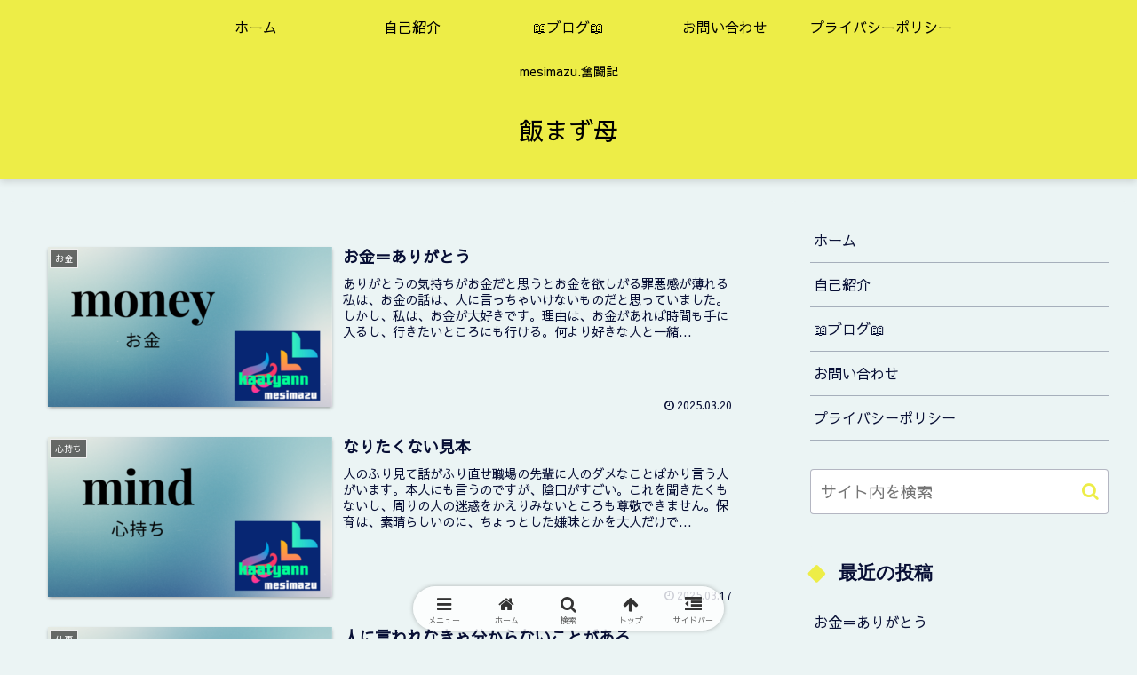

--- FILE ---
content_type: text/html; charset=utf-8
request_url: https://www.google.com/recaptcha/api2/anchor?ar=1&k=6Lc-0m8jAAAAAK8Z7dT4VQ-DdVh0_WU-uv_mA_kU&co=aHR0cHM6Ly9tZXNpbWF6dS5jb206NDQz&hl=en&v=PoyoqOPhxBO7pBk68S4YbpHZ&size=invisible&anchor-ms=20000&execute-ms=30000&cb=gwfpjviyydyy
body_size: 48605
content:
<!DOCTYPE HTML><html dir="ltr" lang="en"><head><meta http-equiv="Content-Type" content="text/html; charset=UTF-8">
<meta http-equiv="X-UA-Compatible" content="IE=edge">
<title>reCAPTCHA</title>
<style type="text/css">
/* cyrillic-ext */
@font-face {
  font-family: 'Roboto';
  font-style: normal;
  font-weight: 400;
  font-stretch: 100%;
  src: url(//fonts.gstatic.com/s/roboto/v48/KFO7CnqEu92Fr1ME7kSn66aGLdTylUAMa3GUBHMdazTgWw.woff2) format('woff2');
  unicode-range: U+0460-052F, U+1C80-1C8A, U+20B4, U+2DE0-2DFF, U+A640-A69F, U+FE2E-FE2F;
}
/* cyrillic */
@font-face {
  font-family: 'Roboto';
  font-style: normal;
  font-weight: 400;
  font-stretch: 100%;
  src: url(//fonts.gstatic.com/s/roboto/v48/KFO7CnqEu92Fr1ME7kSn66aGLdTylUAMa3iUBHMdazTgWw.woff2) format('woff2');
  unicode-range: U+0301, U+0400-045F, U+0490-0491, U+04B0-04B1, U+2116;
}
/* greek-ext */
@font-face {
  font-family: 'Roboto';
  font-style: normal;
  font-weight: 400;
  font-stretch: 100%;
  src: url(//fonts.gstatic.com/s/roboto/v48/KFO7CnqEu92Fr1ME7kSn66aGLdTylUAMa3CUBHMdazTgWw.woff2) format('woff2');
  unicode-range: U+1F00-1FFF;
}
/* greek */
@font-face {
  font-family: 'Roboto';
  font-style: normal;
  font-weight: 400;
  font-stretch: 100%;
  src: url(//fonts.gstatic.com/s/roboto/v48/KFO7CnqEu92Fr1ME7kSn66aGLdTylUAMa3-UBHMdazTgWw.woff2) format('woff2');
  unicode-range: U+0370-0377, U+037A-037F, U+0384-038A, U+038C, U+038E-03A1, U+03A3-03FF;
}
/* math */
@font-face {
  font-family: 'Roboto';
  font-style: normal;
  font-weight: 400;
  font-stretch: 100%;
  src: url(//fonts.gstatic.com/s/roboto/v48/KFO7CnqEu92Fr1ME7kSn66aGLdTylUAMawCUBHMdazTgWw.woff2) format('woff2');
  unicode-range: U+0302-0303, U+0305, U+0307-0308, U+0310, U+0312, U+0315, U+031A, U+0326-0327, U+032C, U+032F-0330, U+0332-0333, U+0338, U+033A, U+0346, U+034D, U+0391-03A1, U+03A3-03A9, U+03B1-03C9, U+03D1, U+03D5-03D6, U+03F0-03F1, U+03F4-03F5, U+2016-2017, U+2034-2038, U+203C, U+2040, U+2043, U+2047, U+2050, U+2057, U+205F, U+2070-2071, U+2074-208E, U+2090-209C, U+20D0-20DC, U+20E1, U+20E5-20EF, U+2100-2112, U+2114-2115, U+2117-2121, U+2123-214F, U+2190, U+2192, U+2194-21AE, U+21B0-21E5, U+21F1-21F2, U+21F4-2211, U+2213-2214, U+2216-22FF, U+2308-230B, U+2310, U+2319, U+231C-2321, U+2336-237A, U+237C, U+2395, U+239B-23B7, U+23D0, U+23DC-23E1, U+2474-2475, U+25AF, U+25B3, U+25B7, U+25BD, U+25C1, U+25CA, U+25CC, U+25FB, U+266D-266F, U+27C0-27FF, U+2900-2AFF, U+2B0E-2B11, U+2B30-2B4C, U+2BFE, U+3030, U+FF5B, U+FF5D, U+1D400-1D7FF, U+1EE00-1EEFF;
}
/* symbols */
@font-face {
  font-family: 'Roboto';
  font-style: normal;
  font-weight: 400;
  font-stretch: 100%;
  src: url(//fonts.gstatic.com/s/roboto/v48/KFO7CnqEu92Fr1ME7kSn66aGLdTylUAMaxKUBHMdazTgWw.woff2) format('woff2');
  unicode-range: U+0001-000C, U+000E-001F, U+007F-009F, U+20DD-20E0, U+20E2-20E4, U+2150-218F, U+2190, U+2192, U+2194-2199, U+21AF, U+21E6-21F0, U+21F3, U+2218-2219, U+2299, U+22C4-22C6, U+2300-243F, U+2440-244A, U+2460-24FF, U+25A0-27BF, U+2800-28FF, U+2921-2922, U+2981, U+29BF, U+29EB, U+2B00-2BFF, U+4DC0-4DFF, U+FFF9-FFFB, U+10140-1018E, U+10190-1019C, U+101A0, U+101D0-101FD, U+102E0-102FB, U+10E60-10E7E, U+1D2C0-1D2D3, U+1D2E0-1D37F, U+1F000-1F0FF, U+1F100-1F1AD, U+1F1E6-1F1FF, U+1F30D-1F30F, U+1F315, U+1F31C, U+1F31E, U+1F320-1F32C, U+1F336, U+1F378, U+1F37D, U+1F382, U+1F393-1F39F, U+1F3A7-1F3A8, U+1F3AC-1F3AF, U+1F3C2, U+1F3C4-1F3C6, U+1F3CA-1F3CE, U+1F3D4-1F3E0, U+1F3ED, U+1F3F1-1F3F3, U+1F3F5-1F3F7, U+1F408, U+1F415, U+1F41F, U+1F426, U+1F43F, U+1F441-1F442, U+1F444, U+1F446-1F449, U+1F44C-1F44E, U+1F453, U+1F46A, U+1F47D, U+1F4A3, U+1F4B0, U+1F4B3, U+1F4B9, U+1F4BB, U+1F4BF, U+1F4C8-1F4CB, U+1F4D6, U+1F4DA, U+1F4DF, U+1F4E3-1F4E6, U+1F4EA-1F4ED, U+1F4F7, U+1F4F9-1F4FB, U+1F4FD-1F4FE, U+1F503, U+1F507-1F50B, U+1F50D, U+1F512-1F513, U+1F53E-1F54A, U+1F54F-1F5FA, U+1F610, U+1F650-1F67F, U+1F687, U+1F68D, U+1F691, U+1F694, U+1F698, U+1F6AD, U+1F6B2, U+1F6B9-1F6BA, U+1F6BC, U+1F6C6-1F6CF, U+1F6D3-1F6D7, U+1F6E0-1F6EA, U+1F6F0-1F6F3, U+1F6F7-1F6FC, U+1F700-1F7FF, U+1F800-1F80B, U+1F810-1F847, U+1F850-1F859, U+1F860-1F887, U+1F890-1F8AD, U+1F8B0-1F8BB, U+1F8C0-1F8C1, U+1F900-1F90B, U+1F93B, U+1F946, U+1F984, U+1F996, U+1F9E9, U+1FA00-1FA6F, U+1FA70-1FA7C, U+1FA80-1FA89, U+1FA8F-1FAC6, U+1FACE-1FADC, U+1FADF-1FAE9, U+1FAF0-1FAF8, U+1FB00-1FBFF;
}
/* vietnamese */
@font-face {
  font-family: 'Roboto';
  font-style: normal;
  font-weight: 400;
  font-stretch: 100%;
  src: url(//fonts.gstatic.com/s/roboto/v48/KFO7CnqEu92Fr1ME7kSn66aGLdTylUAMa3OUBHMdazTgWw.woff2) format('woff2');
  unicode-range: U+0102-0103, U+0110-0111, U+0128-0129, U+0168-0169, U+01A0-01A1, U+01AF-01B0, U+0300-0301, U+0303-0304, U+0308-0309, U+0323, U+0329, U+1EA0-1EF9, U+20AB;
}
/* latin-ext */
@font-face {
  font-family: 'Roboto';
  font-style: normal;
  font-weight: 400;
  font-stretch: 100%;
  src: url(//fonts.gstatic.com/s/roboto/v48/KFO7CnqEu92Fr1ME7kSn66aGLdTylUAMa3KUBHMdazTgWw.woff2) format('woff2');
  unicode-range: U+0100-02BA, U+02BD-02C5, U+02C7-02CC, U+02CE-02D7, U+02DD-02FF, U+0304, U+0308, U+0329, U+1D00-1DBF, U+1E00-1E9F, U+1EF2-1EFF, U+2020, U+20A0-20AB, U+20AD-20C0, U+2113, U+2C60-2C7F, U+A720-A7FF;
}
/* latin */
@font-face {
  font-family: 'Roboto';
  font-style: normal;
  font-weight: 400;
  font-stretch: 100%;
  src: url(//fonts.gstatic.com/s/roboto/v48/KFO7CnqEu92Fr1ME7kSn66aGLdTylUAMa3yUBHMdazQ.woff2) format('woff2');
  unicode-range: U+0000-00FF, U+0131, U+0152-0153, U+02BB-02BC, U+02C6, U+02DA, U+02DC, U+0304, U+0308, U+0329, U+2000-206F, U+20AC, U+2122, U+2191, U+2193, U+2212, U+2215, U+FEFF, U+FFFD;
}
/* cyrillic-ext */
@font-face {
  font-family: 'Roboto';
  font-style: normal;
  font-weight: 500;
  font-stretch: 100%;
  src: url(//fonts.gstatic.com/s/roboto/v48/KFO7CnqEu92Fr1ME7kSn66aGLdTylUAMa3GUBHMdazTgWw.woff2) format('woff2');
  unicode-range: U+0460-052F, U+1C80-1C8A, U+20B4, U+2DE0-2DFF, U+A640-A69F, U+FE2E-FE2F;
}
/* cyrillic */
@font-face {
  font-family: 'Roboto';
  font-style: normal;
  font-weight: 500;
  font-stretch: 100%;
  src: url(//fonts.gstatic.com/s/roboto/v48/KFO7CnqEu92Fr1ME7kSn66aGLdTylUAMa3iUBHMdazTgWw.woff2) format('woff2');
  unicode-range: U+0301, U+0400-045F, U+0490-0491, U+04B0-04B1, U+2116;
}
/* greek-ext */
@font-face {
  font-family: 'Roboto';
  font-style: normal;
  font-weight: 500;
  font-stretch: 100%;
  src: url(//fonts.gstatic.com/s/roboto/v48/KFO7CnqEu92Fr1ME7kSn66aGLdTylUAMa3CUBHMdazTgWw.woff2) format('woff2');
  unicode-range: U+1F00-1FFF;
}
/* greek */
@font-face {
  font-family: 'Roboto';
  font-style: normal;
  font-weight: 500;
  font-stretch: 100%;
  src: url(//fonts.gstatic.com/s/roboto/v48/KFO7CnqEu92Fr1ME7kSn66aGLdTylUAMa3-UBHMdazTgWw.woff2) format('woff2');
  unicode-range: U+0370-0377, U+037A-037F, U+0384-038A, U+038C, U+038E-03A1, U+03A3-03FF;
}
/* math */
@font-face {
  font-family: 'Roboto';
  font-style: normal;
  font-weight: 500;
  font-stretch: 100%;
  src: url(//fonts.gstatic.com/s/roboto/v48/KFO7CnqEu92Fr1ME7kSn66aGLdTylUAMawCUBHMdazTgWw.woff2) format('woff2');
  unicode-range: U+0302-0303, U+0305, U+0307-0308, U+0310, U+0312, U+0315, U+031A, U+0326-0327, U+032C, U+032F-0330, U+0332-0333, U+0338, U+033A, U+0346, U+034D, U+0391-03A1, U+03A3-03A9, U+03B1-03C9, U+03D1, U+03D5-03D6, U+03F0-03F1, U+03F4-03F5, U+2016-2017, U+2034-2038, U+203C, U+2040, U+2043, U+2047, U+2050, U+2057, U+205F, U+2070-2071, U+2074-208E, U+2090-209C, U+20D0-20DC, U+20E1, U+20E5-20EF, U+2100-2112, U+2114-2115, U+2117-2121, U+2123-214F, U+2190, U+2192, U+2194-21AE, U+21B0-21E5, U+21F1-21F2, U+21F4-2211, U+2213-2214, U+2216-22FF, U+2308-230B, U+2310, U+2319, U+231C-2321, U+2336-237A, U+237C, U+2395, U+239B-23B7, U+23D0, U+23DC-23E1, U+2474-2475, U+25AF, U+25B3, U+25B7, U+25BD, U+25C1, U+25CA, U+25CC, U+25FB, U+266D-266F, U+27C0-27FF, U+2900-2AFF, U+2B0E-2B11, U+2B30-2B4C, U+2BFE, U+3030, U+FF5B, U+FF5D, U+1D400-1D7FF, U+1EE00-1EEFF;
}
/* symbols */
@font-face {
  font-family: 'Roboto';
  font-style: normal;
  font-weight: 500;
  font-stretch: 100%;
  src: url(//fonts.gstatic.com/s/roboto/v48/KFO7CnqEu92Fr1ME7kSn66aGLdTylUAMaxKUBHMdazTgWw.woff2) format('woff2');
  unicode-range: U+0001-000C, U+000E-001F, U+007F-009F, U+20DD-20E0, U+20E2-20E4, U+2150-218F, U+2190, U+2192, U+2194-2199, U+21AF, U+21E6-21F0, U+21F3, U+2218-2219, U+2299, U+22C4-22C6, U+2300-243F, U+2440-244A, U+2460-24FF, U+25A0-27BF, U+2800-28FF, U+2921-2922, U+2981, U+29BF, U+29EB, U+2B00-2BFF, U+4DC0-4DFF, U+FFF9-FFFB, U+10140-1018E, U+10190-1019C, U+101A0, U+101D0-101FD, U+102E0-102FB, U+10E60-10E7E, U+1D2C0-1D2D3, U+1D2E0-1D37F, U+1F000-1F0FF, U+1F100-1F1AD, U+1F1E6-1F1FF, U+1F30D-1F30F, U+1F315, U+1F31C, U+1F31E, U+1F320-1F32C, U+1F336, U+1F378, U+1F37D, U+1F382, U+1F393-1F39F, U+1F3A7-1F3A8, U+1F3AC-1F3AF, U+1F3C2, U+1F3C4-1F3C6, U+1F3CA-1F3CE, U+1F3D4-1F3E0, U+1F3ED, U+1F3F1-1F3F3, U+1F3F5-1F3F7, U+1F408, U+1F415, U+1F41F, U+1F426, U+1F43F, U+1F441-1F442, U+1F444, U+1F446-1F449, U+1F44C-1F44E, U+1F453, U+1F46A, U+1F47D, U+1F4A3, U+1F4B0, U+1F4B3, U+1F4B9, U+1F4BB, U+1F4BF, U+1F4C8-1F4CB, U+1F4D6, U+1F4DA, U+1F4DF, U+1F4E3-1F4E6, U+1F4EA-1F4ED, U+1F4F7, U+1F4F9-1F4FB, U+1F4FD-1F4FE, U+1F503, U+1F507-1F50B, U+1F50D, U+1F512-1F513, U+1F53E-1F54A, U+1F54F-1F5FA, U+1F610, U+1F650-1F67F, U+1F687, U+1F68D, U+1F691, U+1F694, U+1F698, U+1F6AD, U+1F6B2, U+1F6B9-1F6BA, U+1F6BC, U+1F6C6-1F6CF, U+1F6D3-1F6D7, U+1F6E0-1F6EA, U+1F6F0-1F6F3, U+1F6F7-1F6FC, U+1F700-1F7FF, U+1F800-1F80B, U+1F810-1F847, U+1F850-1F859, U+1F860-1F887, U+1F890-1F8AD, U+1F8B0-1F8BB, U+1F8C0-1F8C1, U+1F900-1F90B, U+1F93B, U+1F946, U+1F984, U+1F996, U+1F9E9, U+1FA00-1FA6F, U+1FA70-1FA7C, U+1FA80-1FA89, U+1FA8F-1FAC6, U+1FACE-1FADC, U+1FADF-1FAE9, U+1FAF0-1FAF8, U+1FB00-1FBFF;
}
/* vietnamese */
@font-face {
  font-family: 'Roboto';
  font-style: normal;
  font-weight: 500;
  font-stretch: 100%;
  src: url(//fonts.gstatic.com/s/roboto/v48/KFO7CnqEu92Fr1ME7kSn66aGLdTylUAMa3OUBHMdazTgWw.woff2) format('woff2');
  unicode-range: U+0102-0103, U+0110-0111, U+0128-0129, U+0168-0169, U+01A0-01A1, U+01AF-01B0, U+0300-0301, U+0303-0304, U+0308-0309, U+0323, U+0329, U+1EA0-1EF9, U+20AB;
}
/* latin-ext */
@font-face {
  font-family: 'Roboto';
  font-style: normal;
  font-weight: 500;
  font-stretch: 100%;
  src: url(//fonts.gstatic.com/s/roboto/v48/KFO7CnqEu92Fr1ME7kSn66aGLdTylUAMa3KUBHMdazTgWw.woff2) format('woff2');
  unicode-range: U+0100-02BA, U+02BD-02C5, U+02C7-02CC, U+02CE-02D7, U+02DD-02FF, U+0304, U+0308, U+0329, U+1D00-1DBF, U+1E00-1E9F, U+1EF2-1EFF, U+2020, U+20A0-20AB, U+20AD-20C0, U+2113, U+2C60-2C7F, U+A720-A7FF;
}
/* latin */
@font-face {
  font-family: 'Roboto';
  font-style: normal;
  font-weight: 500;
  font-stretch: 100%;
  src: url(//fonts.gstatic.com/s/roboto/v48/KFO7CnqEu92Fr1ME7kSn66aGLdTylUAMa3yUBHMdazQ.woff2) format('woff2');
  unicode-range: U+0000-00FF, U+0131, U+0152-0153, U+02BB-02BC, U+02C6, U+02DA, U+02DC, U+0304, U+0308, U+0329, U+2000-206F, U+20AC, U+2122, U+2191, U+2193, U+2212, U+2215, U+FEFF, U+FFFD;
}
/* cyrillic-ext */
@font-face {
  font-family: 'Roboto';
  font-style: normal;
  font-weight: 900;
  font-stretch: 100%;
  src: url(//fonts.gstatic.com/s/roboto/v48/KFO7CnqEu92Fr1ME7kSn66aGLdTylUAMa3GUBHMdazTgWw.woff2) format('woff2');
  unicode-range: U+0460-052F, U+1C80-1C8A, U+20B4, U+2DE0-2DFF, U+A640-A69F, U+FE2E-FE2F;
}
/* cyrillic */
@font-face {
  font-family: 'Roboto';
  font-style: normal;
  font-weight: 900;
  font-stretch: 100%;
  src: url(//fonts.gstatic.com/s/roboto/v48/KFO7CnqEu92Fr1ME7kSn66aGLdTylUAMa3iUBHMdazTgWw.woff2) format('woff2');
  unicode-range: U+0301, U+0400-045F, U+0490-0491, U+04B0-04B1, U+2116;
}
/* greek-ext */
@font-face {
  font-family: 'Roboto';
  font-style: normal;
  font-weight: 900;
  font-stretch: 100%;
  src: url(//fonts.gstatic.com/s/roboto/v48/KFO7CnqEu92Fr1ME7kSn66aGLdTylUAMa3CUBHMdazTgWw.woff2) format('woff2');
  unicode-range: U+1F00-1FFF;
}
/* greek */
@font-face {
  font-family: 'Roboto';
  font-style: normal;
  font-weight: 900;
  font-stretch: 100%;
  src: url(//fonts.gstatic.com/s/roboto/v48/KFO7CnqEu92Fr1ME7kSn66aGLdTylUAMa3-UBHMdazTgWw.woff2) format('woff2');
  unicode-range: U+0370-0377, U+037A-037F, U+0384-038A, U+038C, U+038E-03A1, U+03A3-03FF;
}
/* math */
@font-face {
  font-family: 'Roboto';
  font-style: normal;
  font-weight: 900;
  font-stretch: 100%;
  src: url(//fonts.gstatic.com/s/roboto/v48/KFO7CnqEu92Fr1ME7kSn66aGLdTylUAMawCUBHMdazTgWw.woff2) format('woff2');
  unicode-range: U+0302-0303, U+0305, U+0307-0308, U+0310, U+0312, U+0315, U+031A, U+0326-0327, U+032C, U+032F-0330, U+0332-0333, U+0338, U+033A, U+0346, U+034D, U+0391-03A1, U+03A3-03A9, U+03B1-03C9, U+03D1, U+03D5-03D6, U+03F0-03F1, U+03F4-03F5, U+2016-2017, U+2034-2038, U+203C, U+2040, U+2043, U+2047, U+2050, U+2057, U+205F, U+2070-2071, U+2074-208E, U+2090-209C, U+20D0-20DC, U+20E1, U+20E5-20EF, U+2100-2112, U+2114-2115, U+2117-2121, U+2123-214F, U+2190, U+2192, U+2194-21AE, U+21B0-21E5, U+21F1-21F2, U+21F4-2211, U+2213-2214, U+2216-22FF, U+2308-230B, U+2310, U+2319, U+231C-2321, U+2336-237A, U+237C, U+2395, U+239B-23B7, U+23D0, U+23DC-23E1, U+2474-2475, U+25AF, U+25B3, U+25B7, U+25BD, U+25C1, U+25CA, U+25CC, U+25FB, U+266D-266F, U+27C0-27FF, U+2900-2AFF, U+2B0E-2B11, U+2B30-2B4C, U+2BFE, U+3030, U+FF5B, U+FF5D, U+1D400-1D7FF, U+1EE00-1EEFF;
}
/* symbols */
@font-face {
  font-family: 'Roboto';
  font-style: normal;
  font-weight: 900;
  font-stretch: 100%;
  src: url(//fonts.gstatic.com/s/roboto/v48/KFO7CnqEu92Fr1ME7kSn66aGLdTylUAMaxKUBHMdazTgWw.woff2) format('woff2');
  unicode-range: U+0001-000C, U+000E-001F, U+007F-009F, U+20DD-20E0, U+20E2-20E4, U+2150-218F, U+2190, U+2192, U+2194-2199, U+21AF, U+21E6-21F0, U+21F3, U+2218-2219, U+2299, U+22C4-22C6, U+2300-243F, U+2440-244A, U+2460-24FF, U+25A0-27BF, U+2800-28FF, U+2921-2922, U+2981, U+29BF, U+29EB, U+2B00-2BFF, U+4DC0-4DFF, U+FFF9-FFFB, U+10140-1018E, U+10190-1019C, U+101A0, U+101D0-101FD, U+102E0-102FB, U+10E60-10E7E, U+1D2C0-1D2D3, U+1D2E0-1D37F, U+1F000-1F0FF, U+1F100-1F1AD, U+1F1E6-1F1FF, U+1F30D-1F30F, U+1F315, U+1F31C, U+1F31E, U+1F320-1F32C, U+1F336, U+1F378, U+1F37D, U+1F382, U+1F393-1F39F, U+1F3A7-1F3A8, U+1F3AC-1F3AF, U+1F3C2, U+1F3C4-1F3C6, U+1F3CA-1F3CE, U+1F3D4-1F3E0, U+1F3ED, U+1F3F1-1F3F3, U+1F3F5-1F3F7, U+1F408, U+1F415, U+1F41F, U+1F426, U+1F43F, U+1F441-1F442, U+1F444, U+1F446-1F449, U+1F44C-1F44E, U+1F453, U+1F46A, U+1F47D, U+1F4A3, U+1F4B0, U+1F4B3, U+1F4B9, U+1F4BB, U+1F4BF, U+1F4C8-1F4CB, U+1F4D6, U+1F4DA, U+1F4DF, U+1F4E3-1F4E6, U+1F4EA-1F4ED, U+1F4F7, U+1F4F9-1F4FB, U+1F4FD-1F4FE, U+1F503, U+1F507-1F50B, U+1F50D, U+1F512-1F513, U+1F53E-1F54A, U+1F54F-1F5FA, U+1F610, U+1F650-1F67F, U+1F687, U+1F68D, U+1F691, U+1F694, U+1F698, U+1F6AD, U+1F6B2, U+1F6B9-1F6BA, U+1F6BC, U+1F6C6-1F6CF, U+1F6D3-1F6D7, U+1F6E0-1F6EA, U+1F6F0-1F6F3, U+1F6F7-1F6FC, U+1F700-1F7FF, U+1F800-1F80B, U+1F810-1F847, U+1F850-1F859, U+1F860-1F887, U+1F890-1F8AD, U+1F8B0-1F8BB, U+1F8C0-1F8C1, U+1F900-1F90B, U+1F93B, U+1F946, U+1F984, U+1F996, U+1F9E9, U+1FA00-1FA6F, U+1FA70-1FA7C, U+1FA80-1FA89, U+1FA8F-1FAC6, U+1FACE-1FADC, U+1FADF-1FAE9, U+1FAF0-1FAF8, U+1FB00-1FBFF;
}
/* vietnamese */
@font-face {
  font-family: 'Roboto';
  font-style: normal;
  font-weight: 900;
  font-stretch: 100%;
  src: url(//fonts.gstatic.com/s/roboto/v48/KFO7CnqEu92Fr1ME7kSn66aGLdTylUAMa3OUBHMdazTgWw.woff2) format('woff2');
  unicode-range: U+0102-0103, U+0110-0111, U+0128-0129, U+0168-0169, U+01A0-01A1, U+01AF-01B0, U+0300-0301, U+0303-0304, U+0308-0309, U+0323, U+0329, U+1EA0-1EF9, U+20AB;
}
/* latin-ext */
@font-face {
  font-family: 'Roboto';
  font-style: normal;
  font-weight: 900;
  font-stretch: 100%;
  src: url(//fonts.gstatic.com/s/roboto/v48/KFO7CnqEu92Fr1ME7kSn66aGLdTylUAMa3KUBHMdazTgWw.woff2) format('woff2');
  unicode-range: U+0100-02BA, U+02BD-02C5, U+02C7-02CC, U+02CE-02D7, U+02DD-02FF, U+0304, U+0308, U+0329, U+1D00-1DBF, U+1E00-1E9F, U+1EF2-1EFF, U+2020, U+20A0-20AB, U+20AD-20C0, U+2113, U+2C60-2C7F, U+A720-A7FF;
}
/* latin */
@font-face {
  font-family: 'Roboto';
  font-style: normal;
  font-weight: 900;
  font-stretch: 100%;
  src: url(//fonts.gstatic.com/s/roboto/v48/KFO7CnqEu92Fr1ME7kSn66aGLdTylUAMa3yUBHMdazQ.woff2) format('woff2');
  unicode-range: U+0000-00FF, U+0131, U+0152-0153, U+02BB-02BC, U+02C6, U+02DA, U+02DC, U+0304, U+0308, U+0329, U+2000-206F, U+20AC, U+2122, U+2191, U+2193, U+2212, U+2215, U+FEFF, U+FFFD;
}

</style>
<link rel="stylesheet" type="text/css" href="https://www.gstatic.com/recaptcha/releases/PoyoqOPhxBO7pBk68S4YbpHZ/styles__ltr.css">
<script nonce="lvcyerPRprnbKqxkv9M5DQ" type="text/javascript">window['__recaptcha_api'] = 'https://www.google.com/recaptcha/api2/';</script>
<script type="text/javascript" src="https://www.gstatic.com/recaptcha/releases/PoyoqOPhxBO7pBk68S4YbpHZ/recaptcha__en.js" nonce="lvcyerPRprnbKqxkv9M5DQ">
      
    </script></head>
<body><div id="rc-anchor-alert" class="rc-anchor-alert"></div>
<input type="hidden" id="recaptcha-token" value="[base64]">
<script type="text/javascript" nonce="lvcyerPRprnbKqxkv9M5DQ">
      recaptcha.anchor.Main.init("[\x22ainput\x22,[\x22bgdata\x22,\x22\x22,\[base64]/[base64]/[base64]/bmV3IHJbeF0oY1swXSk6RT09Mj9uZXcgclt4XShjWzBdLGNbMV0pOkU9PTM/bmV3IHJbeF0oY1swXSxjWzFdLGNbMl0pOkU9PTQ/[base64]/[base64]/[base64]/[base64]/[base64]/[base64]/[base64]/[base64]\x22,\[base64]\\u003d\\u003d\x22,\[base64]/[base64]/DlEYSNMK5w5gWdnkNTwUFw6/Cu3LCjnwgEnDDt1LCjMKUw5XDlcOsw6bCr2hRwpXDlFHDo8O2w4DDrndXw6tII8Osw5bCh08AwoHDpMKnw6BtwpfDgnbDqF3Dkn/ChMOPwovDjjrDhMKBb8OOSCjDhMO6TcKRLH9YVcK4YcOFw7fDlsKpe8K6wr3DkcKrYMOew7l1w4bDu8KMw6NfB37CgMOcw6FASMO/[base64]/[base64]/DncOnGcKyE8K9w5bCqwXDskHCtTLCssKkwq3CosK7IlXDi11+fcOPwqvCnmVnfhl0bl1Ub8OewopNID4/GkBTw58uw5wvwrVpH8KQw4krAMO7wrU7wpPDucOQBnk3BwLCqBtXw6fCvMKDGXoCwp1mMMOMw4DCmUXDvRkAw4cBGMO5BsKGKwbDvSvDssOPwozDhcKqRgEuUmBAw4I6w4s7w6XDl8OxOUDCqsKGw695Ogdlw7Bxw4bChsOxw4gyB8OlwrjDoCDDkA1/[base64]/c8OgC8OLwqfDj8OQQWVfKHLCgsOBIh/[base64]/CpzzCg8OaLMKkwqtCQsKLIi9Tw4x9XcO2AzY5wqvDkVttdT1VwqzDq0R4w58Iw78bJwEicsO8w4tjw6AxD8KPw6dCLsK9WsOgMDrDtcKBOh0IwrrCmMOBQlxdGSHCqsOlw6hHVgIdw7UDw7TDpcKNb8Oiw4cKw4jDlXPClsKxwoDDhcOSWcOjXsOswp/[base64]/CkVgCfxl0YsKuwpfCjnZLfFQ1wqrCg8Kzf8O/wqjDmFLDoW3Cq8OMwqEgSRlIw4UeOMKYP8Okw6jDoHkeX8K6w4B5Z8O8w7LCvRHDqS7CjgUmKcODw7A1wowEwpl/akLCjcOtV0owFMKCDmcrwqJRRV/Cp8KXwpswQsOmwpg9wqXDh8KLw4Y1wqHCtj/Cj8OFwowsw4rDj8OIwpxEwqR/X8KTN8KKFD0LwrbDvsO8w7zDtlHDmjsowpzDimELNMOfXUM1w4pfwqJUFk3DvkJyw5d2wprCocK4wp7CtldmBMKzw7/CkcObPMOICMOdw4w7wpPCpMOJR8OLQsOvccOHdz/CriQUw7nDu8Knw4XDiCbCi8Kgw6BvB1PDpXBCwr9+YFHCuiXDo8Kld19vdsKkNsKKwrLDt0B4w4LCgh3DlDnDrsOnwq0tLFnClMKSQgNzwo5mwoVtwq7DhMOfCSZ4woDDvcK6w6waFV7DrcO2w5TDhUVsw4nDrcKzOxhNTcOkDMOfw6/DuxvDs8O4wqPCg8O2HsOKZcK1UMOEw5jCmUDDpHAEwrDCrEZ6AjNzw6AtRHQpwobCp2TDlMKaKcO/dsOcc8OqwrfCvcKvZsK1woDCnsOcasOJw5vDmMKZARbDkDfDiX/DlTJaVBEWwqrCsjXCnMOrwqTCt8OhwrZOacK9wrE9TD15wp0qw4JUwoPCgQQxwojCiTcAEcOiwpbCgcKZc0vCp8O8LcKYL8KQLRsEbXbCssKafMKuwq9tw63CtTkuwq8iwo3CksKdSEASazEPwpzDvR7DpjnCsFXDhMOJHMKjwrPDrS/DlMKHZxLDk0Rrw6k4FsOmwrjDt8O/IcOgwoDCjcK/OlvCjlHCkQnCoyvDrwNxw5kBScKhXcKlw5U4JcK5wqjCl8KAw509NHjDtcOyM0oaCcOUbsOtUAfDnWnCjMKJw6sJMR7ClQV8w5YBFcOqRmB7wr7Co8OrJMKrwqbCvQVeBcKGDXdfW8K6XXrDrsKEbXnDkMK4w7ZwM8OCwrPDmcOVAyQQTRLCmlw9X8OHTj/CicOQw6PCi8OAC8Khw5lGRsKueMKWeW04Bh/CtiJZw7ggwrrDq8OBX8ObbcKOb2wkJT3DoA4Tw7fCqGrDuRdYUEM+w7V7QsKfw4xdQCXCrsOdYcKnYcOoGsK2bnVsSRrDlmrDpcOnfsKqZsONw5LCuTbCvcKIXw0GBhXCicO4cVU/JEtDIsKaw57CjhnCqh3CmhgUw5V/[base64]/DgxgCTsO9wrQNw7dDw6oMwpzCoHUQSBbDkFLDq8KcT8Omw5pSwqHDjsOPwrjDkcO4JXtnZHDDllkmwpvDpiwjP8ONG8K2w47DisO+wr7ChsK6wrkwcMOkwr/CvsOOQ8K/w4MmKMK+w6jCsMOzUsKNMj/CvDXDs8OFw4prUUUuWcKQw7HCuMKdwqpqw7tNw4oXwpd7w4E4w4FICsKWMVojwonChsOawqzCgsKEfzkRwpHChcKVw5VAVDjCrsOmwrwyfMKccy9+B8KsDhpgw6BXE8OoUTQJUsOewpNwN8KlGQzCsHY/w4Z8woPDlcOCw6/ChTHCncKUJ8KZwp/CkMK2XgXDvMKnwprCuTrCr103w4vDlw0jwoNMJR/CksKcw5/DrGvCiS/CvsOAwppNw48ow6oUwosrwrHDszw8IsOxTMOWwr/CjH5iwrl3w5c2c8OswrTCjm/Cu8OGMMKgIMKMwqPDum/DgjBawpzChMOYw7QBwodIwqrCt8O9VTPCk0tsQnnDqwXDnVPCjzxgGDDCjsKGNCpwwrnCl2DDocKMA8KXLXcqdsOPXsKfwo/CvnfCk8K/FsOqw6TCoMKPw5FlK1jCrMO1w6B2w4HDm8O7SMKHb8K6wqPDkcOow4g2OcOePsOETcKawqUfw55fX0Z9BTLCicKmKnfDo8Ozw4pew67DnMO5RlzDoVp/[base64]/Z8O6wrViworDk8K6wqoGwqAeISJFw4cMFCPCtcK/[base64]/wpDCshDDncKmworDvAQZSBoiw4rDtsO0DGYYw6RgMyA6JxnDiC8xwozCtcKpAUM9ZzMPw7vCg1TCiAfClsKZw5DDvxtZw6Fpw4Y9AcKwwpfDjHw6wqQKGDpUw414csOhIB/CuiFiw4JCw4/Crn91LiVbwokACcOQBWFwL8KSXcKsOXcWw6zDtcK1wqdLImjCqgDCgVHDiE1qTUrCjyPDk8OiPsOBw7YYdzYJw5c5HTXCkgskfi0gGhtMCSlJwokSw4w3w7YIDMOlEsOIWRjCsShWbjLCj8Oow5bDmMO/wpUgb8OZFljDtV/DpldPwqp7WsOuejJ3w6osw4LDscOawqxRdWkSw70yZVDDisK2fx9ifkpBdRU+WTQvw6AuwrPCtRQZw5AWw6cww7YCw58Vw49nwpIow4XCs1fDn10Vw4fDhBoWFDAiAWEXwp4+N0UiCGLCmsOUwrzDhEjDqD/Dlx7CiyQFVlQsfcOCwqLCsyVaaMKPw7V1w7/CvcOGw7JYw6NJMcOXb8KMCRHCk8Kzw59uCcKKw51HwpvCpgbCv8O0ZTTCuUskTSLCosOoTMKLw50Nw77DvMOCwovCt8KWH8ObwrBLw7fCph3Ds8OQw4nDtMOHwqpLwoR4ZDdhwqkzJMOKMcO+w7Qjw6DCl8Osw44DWTvCj8Ocw6HCqiDDmcO/PMOGw7bDj8O4w4HDmsKyw5XDjh8zHmoNK8OaaRbDhC/CrVUSbAASTsOQw7nDvsK/OcKSwq0qEcK5CMK+wrIPwrYQRMKlwpcRwp7CjnEAcHsSw6/CrV7DucO6E1fCp8KtwqRtwpbCtV7DtR0xw4QsB8KRw6Yuwp0gNmzCkcKtw5EqwrvDtXvCsnVrR27DqcOgCTUkwp04wo0udibDqkvDoMOTw4J7w7bDjWA9w7QOwqgaJV/Cp8K/wocawq0FwoQQw7dww48xwqk0MQlkwr/[base64]/ChW3CunXDv2cLFQjCicKJw7p/L8OTHgkLw4AQw5xtwq7DsCNXB8Kcw7vCn8KSw7/Dp8OmZMKyBcKaCsO6dcO9RcKLwo3DlsO0XsK3PHY0wqXDtcK3GMKbGsOzVmfCszDCv8K5w4nCk8OlZHFOw4LCocKCwq95w6PDmsOowqjDo8KxGn/DthDCpHPDsXPCh8KMCTPDolcrA8KHw4AObsOMG8O6wogawojCmgDCiTInwrfCh8OSw7UhYMKaAQUlI8OyOF3Cgz3DmsOFNiEBdsKMRiEGwrxMYHfDglETbnvCmMOPwoomb2zCm3jCrGDDiggxw41Vw7nDhMOfwpzCsMKJwqDDjEHCkcO5XH/[base64]/Cq8KpfsKvMjrCs8OkAA9qVCIlwr0Wf8KVwo3CkcOAw5tCUcOkYXUXwpDDngBqd8KTworCs0soYxtOw5PDusOyBsOqw5zCuSdnOcKVWE/CtmrDp0YMw7l3IcOIecKrw4LCujrDqG81KsOEwr9hQcOfw6jDg8KRwqc6MUglwrXCg8OPTSVwcB/CgUoPdcOfXMKDJlt+w6TDs17Dj8KnaMOwAMKAP8OJZsK5BcOHwr9fwrh1AD3Ckw1dDDrDhHTDr1IXwqVgJxZBY2Q8DQHClcKDSsOMWcKUw5TCp3zCribDqMO4wqPDm3IXw4jCo8OGwpclDsKYNcO4wr3CnG/CixbDtWw4WsO1M2XCo00sRMK2w79Bw79iWsOpazoEwonCqTNDPAkjw6bClcKpHw7CoMOpwqrDrcKdw5MTDXVZwrLCh8Onw5ldIMKPw6jDrsKbLcK9w63CvsK6wo/[base64]/CuMKuw61Dw75uAcKWw6nDnDnDkcO5wodEw4/DqMONw5bCshjCtMKTw4cSbMOqTHTDsMOPw4N0fEB0w4UEb8OAwoDCoE/DlsOSw4TCiTPClcOibXzDonHCth3CpA9sNcKWZcKTOsKES8Kpw65qVsK+EXZkw4B8IcKAwp7DqEsZOU9Pdh0ew5TDv8Kvw54VdcOlFBERWzBVUMKSJV19Eh9IVgFJwqZtcMO7w6Rzwr/[base64]/[base64]/Dl8KkTMKew6YZScOdXVPDrk/CtMKwwrnCkcKmwplqIsK0c8K2woDDrsOBw4pgw4DCuy/Cq8K/wpEaQj5GPxEPwqnCmsKHacOjAMKvITnCjCrCqcKuw4QNwogKJcKqUVFHw5bClcKNbGpBawHCgMKRG1/ChBNqY8KhQcKzURp+wo/DqcOPw6rDlDcvB8Omw6XDmsOPw4QMw7Y3wr1fwpfCkMOsRsOtJMOpw7AXwoRvAMKxKzZww5fCtzsZw7/[base64]/DucKswovDt1tDwrESwrUtBwwhwpDDo8KqXcORYcOtVcOxfzMDw5V5wo3DmEXDrXrCq0UkD8KhwoxPEMO7w7N8wo/Dg2/Dmj40wp7Dn8Otw6DCtsOtUsOXwrbCncOnw6pLYMK4KG13w4/CtcOnwrDCmUVQLREaNsKxClvClsKxaiHDtsKPw4fDoMKWwpvCrMKfZ8Kpw7rCusOKTcKoGsKgwqwVAHXDuntDSMKnw7nDrsKeWcOKR8OYw5knA0vCrkvDlwl/fShXXHl1YFZWwrQBw4NXwrnCtMKpP8K6w6DDv1xPR3AmRsKqcj7DusK2w6vDusKzVnzCkMOvD3jDkMKmIUvDvjBEwrfCsFUUwrPDszhjeRfCgcOYcXYbTxJ7wrXDumMTAg4Gw4ITDMOlw7YSDsKVwpsHw54nXcKbwo/Ds39Kwr/DlTXCgsO2QTrDgsKDa8KVSsKZwr7ChMKCNGRXw4fDog4vKMK0wrAMWhbDgwsOw6RPPD0Ww7TCmUt3wqjDncOLSsKswqXDni3DomQow4XDjSV6UjhfL37DijkjCsOSYx3CiMOCwohKTCxpwpUpwqIPTH/[base64]/[base64]/CsSRkFlfDpls9w73Dh8K2w5MCQjXClQxzw5TCvH1bB0HDvX56TcOtwodIAcOFTRJYw73Cj8KCw6HDqMOdw7/DoFLDl8OuwrbClFfDmsOxw7DCpcKkw6FBNj7Du8KPwrvDqcObJh0cPnTClcOhwoUffcOALsO7w5BlZcKkwo1qwpXDvMOaw4LDgMKYwpHCr1bDpRjCg0/DqsODVcKoTsOtTcOXwpPDu8OnC3vCpGFGwr4CwrA5w7fCu8K/woxwwqLCiXgwIXIMwpUJw6DDih/CgH11wpvChCV9dm/Cj0QFwpnCjSjChsK3QVE/LsOVw4jDssKfw4I9a8Kcw6/CsTPCswvDu0R9w5Z0cFAGw6BuwrInw6I2CsKcQBPDqMO/dSHDj0HCtinCusKYQSg/w5PClMOLWhDDncKBXsK1wrQTb8O7w58rblNWdSo+wqTCl8OlY8Knw4LDj8OeI8OEw6xBLMOdLV/Co2PCrk/CqcK4wqnCrFA3wrBBKcK8MMKZF8KCFsOcXTvDssOEwog5cQPDrgU9w7TCjS8gw6xEfSd3w5Aow6Nqw5vCssKnbMKFeDAxw7QbCsKCwo3CnsOtRXfCsCc+w50nw6bCpMKdQ2nDl8OkLX3DvsOww6HCtsOdw5LDrsKLTsKbdQTDgcKeUsK7wqgaGxnDn8O+w405IcKcwq/DoDJVb8ObfMKFwp/CosKjETzDsMKNHMKhw5/DqQrCmhLDq8O9Sl09wqbDssKMQgg9w7pBw78KK8OCwqFoM8KQwp7DrwXCqig+E8Kmw6bCty1nw6PCuz1Hw4ZUw4gYw6o5eRjDmkbCmUTDpcKUfMOzTMKvw7HCi8KEwpcPwqPDmcKQLMORw6B/w5dBTi83fBs6wpnCnMKCAgHDicKGSMOyVMKpLUrClMOHwrbDkmg6VSLDjcKUUcKPwrsnQxPDmkV4w4DDiDjCsFrDg8OVSMOsaVzDgQ7CqhDDhcOkw4/CrsOWwrPDkgwfwrfDg8K2CMO/w4ltfcK6X8K2w6MsG8KTwqVXQMKDw6zDjxYtIgTCgcObbzh5w6d/w6TCq8KHLcKvwpRRw4HCu8O+KyM0BsK6AMO6wqvDp1nCgMKkw7rCusO/FsOzwq7DvsKtPwfCocKKC8O2wq8hBxJDOsOzw5x0CcOSwpDDvQzDrMKTSCDCj3DCpMKwPMKkw7TDjMO9w4xaw6kpw7Enw6Yhw4bDjV9PwqzDn8OLUjhiw4Yyw55gwokTwpAaCcKEw6XCnSB4RcK/OMOFwpLDhcOOClfCkF7Cj8OFPsKjJV7CnMOPw47DtcOSYXrDtFwUwqVswpDCkFl6wqoefRLDm8KtCsO7woTCqQYzw7gkJDrCgyPCuhADZsO9LRbCjDfDkBTDrsKhdsKDckbDk8OROw8gT8KkTGTCkcKATsOEbcOrwpFeLCXDs8KHRMOiDsOlwozDlcKEwp/DuEPCgUUHEsK1Z3/DksO4wqpOwqzCnMKCw6PCk18ew5o0wqrCs0jDrz5WFQ9+D8KUw6DDvMO6CcKjT8OabcOgRwxfZxpFHcKdw7t3TgTDg8K/woDClmYhw6XCggdTbsKMGCjDi8Kww4zDusOKeypPNsKEWFXCtyU1w6PCg8KrAcOWw7TDjS3CpTTDizbDkwzCl8K4w6XDocO7w6ZwwpDDq3nClMKzKDpvwqAxwrDDvsOmwoHCusOYw49EworDqsKZBWfCkUbCk3hWH8KqXMOwX0BlNy/CkUZkw7IRw7fCqlAIw5QZw61IPEnDiMKTwo3DusOObcOgTMOSTmfCs0vCsk/DvcK/cVzCvsKYMDAJw4XDp2vCj8KbwqzDgy7CrHwtwrF9fMOFanQJwoo2JBLCvcKgwqVNw5MuLRXCrnBewr4Sw4LDpEfDtsKNw4hzNkPCtCTClMO/K8K3w5grw5QlP8Kww4jDnwnCuC/[base64]/Dr8K8NlLDrjNtwqUTd8KHFMOPZiPCuAEIeCQKwpbCi2s8VDhDbcKpA8KjwqU6w4BRbsKwYCjDkF7DmcKeTEzCgUpkGMKNwovCrnTDmcKMw6VmQwbCtsOuwpjDknAuwrzDngPDh8OAw7DCqiLDlw/DrcOZw5ddC8KRBcOsw648dEDDhGEQRsOKw6ozwovDgVfDv2PDh8KMwpbDmUzDtMKuw4rCscOSRXBKVsKzwq7CjMKyejnDs1/CgsK6R1LCjsK5XMOEwrjDrX3DlMOHw4PCvAIiw6UCw7nDksOQwrLCs2BafzrDjgLDpMKwPcK3PxFwJQkxL8K0wqJ9woDCiiQnw7JTwpxtMkF1w6YLAATCnnrDgB1mwq4Pw73CosO5dMK8ElsjwrnCrsOpJAF/woUhw7d6JmTDsMOAw4M5S8OlwqHDoClfc8Onwr/DvVdxwpRuI8OtdVnCtXjCtsOiw5ltw7HCg8KCwofChsKlVFLDj8KKw6dTPcKaw73DgVl0wpUeHkM6wpIGwqrDssOTcwcAw6RWwrLDncODE8Ksw7hcw6t/[base64]/CnSchZy/Ch2TDsjpKwpHDscK3Xz/CuDMLCsO+woDDs1TDk8OEwoBuwqJHC1cuJF5hw5TCm8OXwrlCHz/DojDDicOyw47DqiPDusOYPCTDqcKZAMKHRcKbwonCizPDosKww6/CsD7DhcO9w5vDkMO7w7Frw5cYZMOVYCrCg8KXwrDCkmbCssOlw5zDoTsyPsO9w6zDvyLChUfDm8KZI0nDixrCscKTYivCmh4SfcKWwofCngtsajfCr8KZw5gFU1c0wr3DmwLCkxhwCGhrw4/CqSQ2QWNLIgnCuAFTw6nDimnCsgTDtsKFwp/DqFU/w7JPasOSw43DvMK0woXDnUUPw7xBw5LDg8KaPmAYwpLDs8O0woXCvA3CjcOefCVAwqNhbR4Ow5vDoCIAwqRywoMbR8KrI0pmwpNUJcKFw6sHNcKKwpnDl8Oawqw2w4TCk8OvZsKWw4jDncOiA8OWUMK+w6IOwr/DqRFFM3bCtBMDNzHDuMK/[base64]/DvsO5woA5XsKGFSQtw6ovwrV1w5nDiFIoPcOnw4rDg8Ohw6XCqMKjwo/DriMrwqzCl8O/w5l7CcOkwoxxw4jDiULCmsK/w5LCm3gqw6gSwozClDXCnMKBwo5lfsOPwp3DucOsdQXCkRRAwqjDpzFdcMOzw446XAPDqMKRR2zCnsOpVsKLNcOGBsKsDTDCo8Odwq7CusKYw7zCpwBtw65ew5NvwoM7SMKrwqUDOn/ClsO5eHvDoDMfPR4QVRfCuMKuw6/CuMOnwrHCrkrDgzhtJm7CjWZqG8K4w4HDlsObwrXDuMO8WMOyagDDpMKXw7Qvw4lhAcOfVcKdTsKlwqJgAA9pYMKsRMOiwonCoWVECFHDp8OfGBhoRcKBQ8ODEit2PcKiwoYAw6xEPhjCiXU7wp/[base64]/DoWvDpsOlLWXDscOywqoWb8ODwpjDjmMmw7AXw6bCksOIw5dew4tKP3XDjjY/[base64]/wonCskwIwpDCtsKTwqbDsX3DtW/[base64]/OE1INz/DlcOhQFQ0wqXCsGvCvxXCu8ODQMOVw54Gwqhlwq8Lw7DChTnChi14SzktYlnCsxXDojHDoD1SM8OkwoRTw5/DtHLCi8K/wrvDjMKoRHvCpcKewpsMw7fDk8Kjwq9WKMKvVsOlwrnCicOxwpBrw4YeJ8KWwprCg8OdIsKEw7E2TcK9wpV3ZzfDnjHDgcOlRcObSsOswpjDuh5aXMOXd8OZwr1uw7h/w7FBw5FIdMOEcXTCsAJqwp0HQUtePBrCgsKmwoRNcsOFwr3CuMO3wpVgBB4AC8K/w454w6kGOCofHEjCv8OaR2/[base64]/[base64]/CpcKuw4lwwrQvwqwyFxTDumlpBsO1wpVGZn/DvsO8wqE4w6k+PMO3bMOnExZKwo5sw6FSw6wjwo1bw4MdwrHDrcKAPcK2RcKcwq58WcKFe8KUwqtZwovChcOLw4bDg0vDnsKGaSoxfsOtwpHDssKOc8OZw6/ClyV2wr0sw5dDw5vDoE/Dj8OgU8OaYsKiW8OFDcOnBcOYw6DDsXvDqsKMwp/CsRLCiBTCvDXDhlbDm8OWwrovScOKbMOAAsK7w6onw4RlwrZQw7VUw5gEwo8rCGZJVcKbwq0Kw7/CoxUSBy4Zw6TCpUItw5sDw7E4woDCv8KWw5zCkChZw6oQAcKsOsKkTMKsYcKCF0LCky5xeBxiwrvCpcOpcsO5LAjDgsKsbMOQw5dfw4XChnbCh8Oewr/CuknCncKJwrDDsF/DkyzCqsOaw4LDp8K3Y8OYGcOaw4dbAsK+wrsVw5bCj8K0c8OfwqbDkQ5pwqrDt0o+woNew7/DlB0swpHCssOSw7FeFcKAf8OnXinCpRdlY2EoEcOOfcK/w7AKIUzDrBXCnW/CqMOcwoTDlRgkwoXDrmvCmBTCr8KZN8OUc8KowozDuMOZacKsw7zCjsKNHcKQw4JjwpgLXcOHCsKWBMOiw5wJB07ClcONwqnDsAYPUB3CgcOlJMO8wpdQEsKCw7TDlsKmwpTClcKIwo/CpTbChsO/XMKEEMO+VcOjwoxrMcO2wqssw4hiw4YLSVvDlMKxecO+ClLDp8KEw4DDhmIRwrp8KFMRw6/DgArCp8OFw4wMwrYiHFnCscKoRsOKCmt2IcOpwpvDjWnDqA/CusKkVsOqw4Vbw5/DvRUcw6JfwqLDrsOWRwUWw6VcasKUB8OEIRR9wrHDo8OIXHF9wrjCrxN1w5huJcO6wq4+wq9ow4o2PMKqw7UwwrsTex1OUsOwwqowwqDDjn8heEjDsF59wr/DjsO1w7Mpwo3Ct1Z6UcOqU8KSVVUzwrcvw47Dk8OsDsOAwrE8w7EteMK7w4EnQwdePcKIAcKaw6nDp8OHNsOCXkPDtXQ7Nh4NQkpNwrTDq8OUT8KQN8Oaw7nDqCrCpl/Cj0RHwoJvw47Dj34Ab1dcQcOxCiNnw7LCrmPCscKxw41WwpPCvcK1w6TCocK2w4UGwqnCqnBSw6fCpcKCw6bCuMKww4XDmDgVwqJbw43DrMOtwrPDlF3CvMKHw7cAOhgFBHLCsn9XZA3Cqx/Dry4YbsKiwrDCoWfCn3psBsKww6ZcEMKFFC7CssKkwoUuJMONPlfCjMOowqnDm8OJwpbCuiTCvX44YA4vw4XDlcOlNcK0d0JzIsOiw7ZYw7HCtcO7wo/DhsKgwqHDpsKTF3/Cq14Bwqlmw7HDtcKibjHCjy0RwqoEw6LDv8OAw47Cj39pwo/CqTsOwrtsI0PDlMKFw4/CpMO4Kj9ne29LwqjCvMOBNFDCoDx5w7vDuGV8wo7CqsO3alTDmkHChnfDnTjCu8K6HMKWwpwlWMKjWcODwoIdAMK7w61UGcO/[base64]/ClMKQwokLMX9zwrbDtV3CscOidMKhwrtFfhHDlyfDrWJNwqVPJA5Gw5pDwrzDtcKhMXTCtVXChcOFeDPDnzrDr8ODw6JjwoPDkcOkMX7DhWgqLALDjMOlwp/[base64]/DjsOlwqjDt1zCmMKuwqcFw4AKw5xNHcK1w4/CvEzCpAnCrR1NXMKyB8KvAlAEw5sLVMOcwpcOw51+aMOEw4A+w7tUeMOLw6ZhBMOYTMO2w4gywpoCHcOiw4FqTRhdWV9+wpUPIQXCuUp5w7bCuxnDt8Kleg3Cn8KhwqLDucOOwrg7woBaJB14NgZuMcOtw6E7Zl0MwqFwY8KvwovDpMOnawzDksKqw7ReKR/CvBhsw4h6wptYCsKZwpzChTwXR8Onw5cYwpbDqBDCrcO3FsK9JcO2DQ/[base64]/CrMOnwoJ/w5Aawo86wqlKwqYyR3XDsFhhbC/CoMKww680ZsOIwqQKwrHCgi/[base64]/wrs5cm81dcK1acOXIcOtwp3DucO2wr/CjcOWGXpjwq53DcK0wrbDonw5a8O3WMO8XMO+wqXCiMOowq7DnWAwQsKpP8K8YmUnwo/CmsOFIcKMZ8K3RUsSw73CtyshIQguwrDCqBzDucKow4HDm2rDp8OsDBDCm8KPHsKVwq7CsGhDQMKeIMOaXsKdT8OjwrzCuGzCv8OKUmgIwpxDJsOTCVURH8K/A8Oaw7XDj8KUw6TCssOFWMKwcxNBw6bCosKVw5hEwpjDm07DlMOnw5/Cg1fClhnDiFV3w6bCl2MpwoTCrwPChltpw7XCpzTDuMOTCAPCucOdwoFLWcKPYH4VFMK9w5RDw5DCmsKWw47Cv0wJacOVwovDtcKxwpkmwokRWsOoa1vDuDHDocKzwqHDmcK8wqJ/w6fDkFfDoHrCkcKCw5E4GCtmZnvDln7CmxrDvsKMwqrDqMOiD8ONb8OrwrEpD8KGwo1Lw4Newp9OwqN3JsOzw6LCrT/CncKPT0IxHsK2worDkixVwqJOSsK0HMOzXxPCnmNUIW/CsBJPw74Yd8KSEsKPw6rDlTfCnTLDusKaX8ONwoLCgz3CtmLCpmLCpxR4ecKHwrHCvXYnwrt7wr/Ct2d+HSk/GQFdwpHDvCTDnMOCVRfCicOabTFHwpElwoZxwodBwpPDrXVMwqHDnQfDncK8LFXDtn0LwrrCm2s4NXrDv2YmbMKXNX7CtlcTw7jDjMO1wqAtY1TCu35OYMKrTsOXw5DChAHCplDCicOXVMKNw77CkMOkw7ogQQHDqcKvHsK+w6tHIcOCw40kwr/ChcKdH8K8w5oLw7cWb8ODRGvCkMOtw4tjw4/CoMK4w5nDucOxVy3Dq8KSMz/DoFLCj2LCk8K5w5MCS8OvcEBsMxVAHEx3w7vCmzYaw4LDp2rDs8K4wopBw7bCsW5MPw/[base64]/BsOnBcKOw7kTD1hNwohHA3HCil3Cm8K3w6Uhwrc6wqZgC07CsMK+Z1UVwqzDtsKkw5g2wqfDmMOuw71nY109w7I3woHCocKfd8KVwpxMb8KrwrtIL8Odw5lgBjXCkFnCk33CkMKaV8Kqw7jDuzAlw5IPw6ttw40Zw7Ifw6piwqpQwqvDtR/CjhjCrBDCmnlbwpZ/[base64]/OMOJwpLDi1towrHDikLCr0zDvmTCs3bDrinChcKxwpwXRcK3dmXDuhjCkMO9ecO1Y3zDoWrCo37DlwzDncO9AQFywqtHw5fDrMKjw7bDjV7CoMOlw4fCpsOSQBHCkQLDpsORIMKwNcOuCMK3csKjwrXDtcO5w7lbcmHCnx3CucKHYsKhwqTCssO0MF0/ecOGw6NgVQsEw4ZHPxHCmsOHYcKKwps6aMKlw64Bwo/[base64]/Cv8Klwphvw7fCpcK0aMKDSsKlb1rDicOUU8Ouwo1YYF9Lw4TDpsKFAG86QsOQw55Iw4fCp8KdDsKmw4kyw5kCPlRLw5lMw59jLDRPw7EowozCtcKAwoLClcOPIWrDnVfDg8Oiw5MswpF2wog9w5gAw7hTwoPDqMObRcKAbsOMUlA8woDDoMK/w7vDoMOHwoBkw6XCv8OpQx8gAsKJesOaHEgmwofDlsOuLMOMeDFIw6DCpG/Cpjl3D8KVeGtmwp/ChcKOw4DDgEN0woYcwofDv3/[base64]/DnMO8C1zDoMKIw6fDl8KDW1bDoMKldcKPw6hwwqzCu8KNHj3DuiZLTsKCwqjCmC7CgW5hOnTDgcOoZULDpXLDkcOICCUSJmXCvz7CsMKXOTTDplXDpcOWZ8Oaw4I+w63DmMOMwqNVw5rDjytuwo7Csk/CqjfDn8O2w70GfgjDrMKBw4fCo07DsMOlLcO5wpcuDsOtNU/CtsKnwrzDs0jDnWtowrlpEHseZlU7wqMRwo/Cv0FlHcKfw7JdcsKaw43CtcO7wpzDlS9Owp4Gw4Yiw5ExZxTDmAcQDMOowrjCmxTDvTlODlXCgcKiF8OMw6/CnmrCsl1Jw4ENwo3CvxvDllLCsMO2E8OWwpQWPGrCqsOtU8KlYcKOQ8OyeMOrVcKTw6fCsx1YwpRRWGV5wpZ3wrYPM1cGFcKKCsOgw5/Ch8K5AnzDrwVBRWPDqgbCjwnDvMKcWcOKC1vDsFkcXsKYwpTDtMOCw5ceb3Fbwr0NfyTCp2hEwpBBw7VHwqfCslnDlcOQwpnDjAPDoWh3wo/Du8K8Z8OMTmTCv8Kvw6c9w7PCgUsMF8KgGsKuwp02w4Y9wp8XIcKkYhU6wo/[base64]/[base64]/CncOSSkIDEUVCOcKCZsOYe8OKa8OiD29hUC5JwrEFJMKPYMKIb8O1wqjDpcOtw6Iiw7nDozRnwptrw7nDjMKFPMKqAUEkwp7DpRoAJRMdPRVlw5RTSMOiw4HDghnDiVTCvh05LsODFcKEw6bDkMK/dR7DkMK3BnrDn8KNGcOIFgMcOMOIwqvDmsKwwrjCg23DsMOXG8OTw6XDqcKUQMKBGMKzwrFQEHQbw6zChlPCi8OlWWzDl1DDqFAJw6HCsG1yAsKHwpzCgUzCjzJrw7g/wq3CuUvCmjrDpVTDqcOUKsOtw4FDXsOdI1rDnMOsw4HDlmYJYcOWwoDCvi/[base64]/[base64]/CpcKIWDR+w57CpHFzwo8hK8OZUDgjcQQGD8KowoHDscKpwoHCmMOKw6pCw556ZRnDpsK/VUrCjRZkwrwhVcKpwrjCjcKrwo3DjsK2w6R8wogcw6fDuMOGMsKEwqDCqFl4ZX/ChsO2w4Rqwok3wpUYw67CqBQ6ezBZKFNLYcOcAcOBVMK6w5rCrsKJdsO/wohCwoUlw48dHj7Cngg0QAPChjLCssKOw7bCnlFGXcOiw4fCksKSRMOLw4rCqlBVw4fChXEiw6NnJsKXNkfCo3B+TMOgfMOGL8KYw4gbwpgmYcOkw6TCksOQcVbDgMKgw7nCm8K8w6BSwqI/W3lJwqPCokAvLcKddcKuRsO/w4k1XyTCsUd+A0VCwrvDj8KWw4tyUsK/Ay0CAD0gScO3eSQQZcOXeMOtKFI8WsKVw7fDv8Ovw4LCssOWWzzDi8K2woHClj4GwqpSwofDjjjDvHTDlsObw5TCpkMxZGxVwo55IRDDpnDCkm9rGlJyTcKCc8KgwqzCjUkkdTvDi8Kvw4rDqivDv8K/w6DCjRgAw6ZHdMOVVSUNScOWfcKhw7rCmSDDpUl8LDHCucK1FGN7DVV9w6zDicOPD8KSwpAGw4MDB3N+ZcKFR8Kxw5/Dg8KGK8KuwocUwrfDvy/Dq8Otw6bDuV8Xw78cw6PDqcKRIG0JKcOzIcK9UsOywpFjw5QsKiXDrikHVsKxwqc1w4PCtCfCt1XDvCPCv8OSwpLCm8O/[base64]/Cv8K/w7rDl8KPVsOZwp4aUEYyLXzDqcOoF8ONwrx0w5s4w47DtMKrw4NNwozDlsKATsOsw6RKw60VGcOQagLCg1/[base64]/CjykKwpUvwpDDumwFwqk1w6nCkcOfdRPDgmzCphPCkS0bwqHDlGjDhjTDgVjDqMO3w7vCswdPcMOYwrLDqSxKwo7DpC3Coj/Dm8KnYMKjT0jCjcOpw6fDizvCqTgswoR3wpDDhsKdM8KrAMO/ZMOHwr5+w7Bowo0jw7Zuw4LDjwrCi8Kgw7HDi8Kew5nDkcODw75MKjLDuXhuw5AfNMOYwpdCVMO5Pmx9wpEuwrYlworDkn3DjivDhU3DtHQ/cDFxccKeIhHCkcOLwrd/IsO7M8OLw5bCtGzCmcOUecO+w4YewpQBQAEYw4sWwq0JY8OfXMOEblVNwqTDtMOywqTCtMOVUsOvw7PDjcK5GsKrWhDDphfDrErCpVTCr8K+wqDDpsOrwpHDjQNIJzINccK5w7DChD1Sw49sOA/DnBnCoMOmwovCoD/DjR7CncOXw77DkMKjw4zDlDkCbMOhbsKUNynDmCnDiU7DrcKbaxrCvVhJwogDwoXCk8OsAQhiw7liw4HCvz3CmW/DvzjDnsOJZRHChUs4FEUJw5o5w6zCpcO1IyMcw4BlYVY1OUsJF2bDpsOgwrPCqljCrXsXAEp5w7bDni/DrCrCusKVP0jDrMKNazfCisK6EG42VD4rH1poYHvDgjNZw61wwq4PMMOodMK3wrHDnDVkIsOcFEXCssK7wozChcOGwp/DksOvw4/Dn1DDs8K7GMOAwqZsw6vCpmvDnBvDig0lwoJlEsKnNCrCn8Knw5hVAMO4IhvDoxYiw5PCtsObScK1w593BMOkw6duZsKRwrY0AMKGJsOFexxjwoDDhB7Dq8OoDMKVwqjCrsOUwphow4/Ck0DCmsOww6bCs3TDnMK2woxHw4jDuBByw4RYLmXDrcK0wojCiRY/[base64]/CtsOdT2PDuMOmwqNXPsOBwpTCiMKcB8O8wqlnSCHDjUYuw6rCjzTDtcOnOcOEK0NqwrzCty82w7BRasO/aRPDpsKmw7krwp7CrMKaTMKjw7EdLcKEKcOtwqcKw45Gw77CmcOiwqc5w7nCqMKBwrfDusKOAMOfw48MUHFpScKhanLCoXjCoRfDicKlJV8uwqd1w7IOw7bCuCFCw6zDpMKHwqc/KMOewr/DsT0dwpRhU1jCj2Jfw4NICRV5WivDpxhEORpmw4hSw7JCw7HCksKgw47Dm2LDnBlIw6zDqUYRTDrCt8OlbFw1wqh+XwzCo8KkwpDDokbCi8KIw7dPwqLDiMObEcKIw4Qxw47DsMOSGMK5DMKnw6fCmx/DisOsWcKuw556w6kfesOgw4UBwpwHw57DmxPDuFXDmz5MXMO6UsKOIMK6w7IvcTYTO8KqNg/Cqzs9D8K5wrM9IEcQw6/[base64]/[base64]/FBPDusOxw5MewopEI8OLXgsaUMOqKwRkw6NYw6cnw47Ck8K3wocTAXgFwo1wHcOwwrPCpD5YBRJiw4A1LynCk8KQwo0cwog8wozDvcKVw7I/wo1jwp3DqcKbw4/DpWDDlcKeWy1GEVtjwqhfwqlrWMO+w5LDjUFdFRPDgsK4wrtDwrwOd8KMw6JhX0HCgScMwoM8wpjChyLDni8vw6XCvCvCuzDCj8Omw4YYaz9Tw7tPJ8KARMOaw57Clh7DoCTCvRbCjcO5w5PDncOJYcOlMsKsw6xQwrAJH0hiTcO/PMOewr4CYUNKCnQ/[base64]/ChcObwqfCil/DhsKnwp3DiU7DlMOpR8O/eDIpFULDtzrCh8KVecKjBMKffGlXUjpAw6sFw7fChcOaN8OkEcKEwrsiVxQowpBUNmLDqjFVN1zDrATDl8K/wrnCusKmw6tbJBXDiMKKwrPCsG9SwqtlFMObw7TDpV3Coj1INcO6w7QlMHgOHsKyBcKCAyrDnFDDmRM2w4PDn1x+w4XDvzhcw6PClSwAXTc3LEDDkcKBVxIqdsKwf1cIwrUOcgk/[base64]/LnbDvcOjw4NeA2Z8B8Kjw5V+AMKow6ZwPXJiGC/DlQR0WMOuwog/woLCu3/CpcOdwpE6R8KofmFBLV4SwqbDrMOLesKjw4zDggkPSm/Co2oAwopew5zChXxjSxdowprDsCsafSI7F8OfDsOWw5l/[base64]/w7zDgsKVw4XCjcKww5VXw4VlP8KTMcKEw4Nvw5rCnjsJJ0UfC8O6LzJlPcK8MiLDoz9jTlMzwoLCmsO5w6XCs8KhccOjcsKdcG1Cw5NIwqPChldgO8KFT1nDu3TCmMKcNm7CvcKBHsO6VDpqLMOHMsOXMljDmTRjwqs1w5YiWsK+w6jCn8KAwrHCnsOgw4sbwptuw5/Cn0LDi8OGwr7CqhXCosKowrkCeMKNNQzCgcO5IsKaQcKzwoLChB7Cq8K+asK7QWAWw6nDkcK2w7oDRMK2w6TCoxzDsMKDPsKdw7wuwq7Dt8OmwqrDhiQyw5J7w43DocOcEsKQw5DCmcOxQMOFPi9/w4ZFw48Ew6DCjGfCtMKnJ24zw4LDu8KEXSAmwpPCgsOfw755wobCmMObwp/[base64]/DqsK0wqXDtFE/RMKHe8Odw7cswr1xAMKfDHDDoy8UecONw5dewqAOQ2R9wrwSaWDCozLDgMKXw75MF8Kvd0bDvsO0wpPCvgTClMOrw7TCocOXZ8OTPFXCiMKAw7zCjjtcfH/DgXbCm2DDk8KaK1NrU8OKN8OtCy0gAg93wqh7e1LCjWZ0WlhDcMKNbjnDicKawqzDvSQBUMOceCbDsxLDqMOsBmxDwo1tbX7Cslogw7bDlkrDgsKPRxbCrMOCwp0fDcOwGsKgQ2/CiSYrwonDghXCgcKEw7LDlMKYPhp4wrB4w64uNMKSF8OZw5XCrH1zw5DDqStrw7/DmkbDukoiwpMnQMOSS8KQwrE+LzTDrzEeN8KUDXXCm8KYw49Ewohnw7w/wrfDtcK7w43CuXXDvWxdLMOOS2RqT0jDoU5EwqXCoybCqsOXFRUiwo5jH3kDwoLCjMOvfULCl3ByTsOBJMOEFcK2ZcKhwrRMw6LDtiwMP23Dhl/DtX3DhmpJTcK7woFDD8OiJUgSwqHDisK6JgdqecOYAMKlwq/CrmXCqBw3El9cwpPCvWnDpWnDj1JcCz1sw7LCo2nDjcO6w5Uzw7JHXT1Ww5U/H01/NcOTw7E8w5Y5w496woLDr8ORw4/CtyvDrnzCocK4TBEsHSPCu8KPwqnCtEnCoDVefXXDmcObFsKvw4lMYsObw4bDl8KLLcOxWMO6wrcOw6Bqw75ewoPCj0rDjHIkVMKpw7Npw7wxAARFw4YIw7TDucOwwrLDsxw5RMKhwprCrFVTw4nDmMOReMKMaXvCg3LDiyHDtcOWSWvDosKvbcOPw70YWAw/NxbCvsOVGQDDnG1lBw9ReHfCgW/CoMK2OsOVe8OQdyXCoS/ChhfCsQlZwp1wX8OQH8KIwpDCmGlJUm7CmcOzEw12wrVVwop5wqg1GzNzwqs/[base64]/[base64]/DvsOrUsOww5/CmSPDjcOSwooKwpk1wqY6OsKMCyXDqMK3w6TDkcOEw7AXwqYNCSbChCUwVcOPw7LCkWLCmMOHaMOcVMKPw4pdw47DkQfDi2tYT8KgTsOFFnpQHcK0WsO/wp8cL8OiW3nDrMKGw43Dv8ONaGnDplYNT8KDCFbDkMORwpQNw7h/AyAHXMKZLsK0w6fCvsOFw4LCu8OBw7zCu1HDusK6w5t8EDvCk0vCjMKmc8OMw4LDh31cw6DCsmI\\u003d\x22],null,[\x22conf\x22,null,\x226Lc-0m8jAAAAAK8Z7dT4VQ-DdVh0_WU-uv_mA_kU\x22,0,null,null,null,1,[16,21,125,63,73,95,87,41,43,42,83,102,105,109,121],[1017145,826],0,null,null,null,null,0,null,0,null,700,1,null,0,\[base64]/76lBhnEnQkZnOKMAhnM8xEZ\x22,0,0,null,null,1,null,0,0,null,null,null,0],\x22https://mesimazu.com:443\x22,null,[3,1,1],null,null,null,1,3600,[\x22https://www.google.com/intl/en/policies/privacy/\x22,\x22https://www.google.com/intl/en/policies/terms/\x22],\x22MVD1ocuJ52moqLeQXMxB3MGJvFWZVhLMDapI8ezmJmw\\u003d\x22,1,0,null,1,1769315992325,0,0,[29,4,250,185,44],null,[202],\x22RC--hF2yZd7t75vZA\x22,null,null,null,null,null,\x220dAFcWeA7oxGfeoFHUY98lKLF18cLM-QFqO5YGQpXTPSWKeXJN1eQeLd9HHQd6G04nu0OCcm4qSALcZ7Xj3FjEO9KFzwt8G4e2tQ\x22,1769398792302]");
    </script></body></html>

--- FILE ---
content_type: text/html; charset=utf-8
request_url: https://www.google.com/recaptcha/api2/aframe
body_size: -271
content:
<!DOCTYPE HTML><html><head><meta http-equiv="content-type" content="text/html; charset=UTF-8"></head><body><script nonce="pct5cukFQVZaC0c0C-xj3w">/** Anti-fraud and anti-abuse applications only. See google.com/recaptcha */ try{var clients={'sodar':'https://pagead2.googlesyndication.com/pagead/sodar?'};window.addEventListener("message",function(a){try{if(a.source===window.parent){var b=JSON.parse(a.data);var c=clients[b['id']];if(c){var d=document.createElement('img');d.src=c+b['params']+'&rc='+(localStorage.getItem("rc::a")?sessionStorage.getItem("rc::b"):"");window.document.body.appendChild(d);sessionStorage.setItem("rc::e",parseInt(sessionStorage.getItem("rc::e")||0)+1);localStorage.setItem("rc::h",'1769312393774');}}}catch(b){}});window.parent.postMessage("_grecaptcha_ready", "*");}catch(b){}</script></body></html>